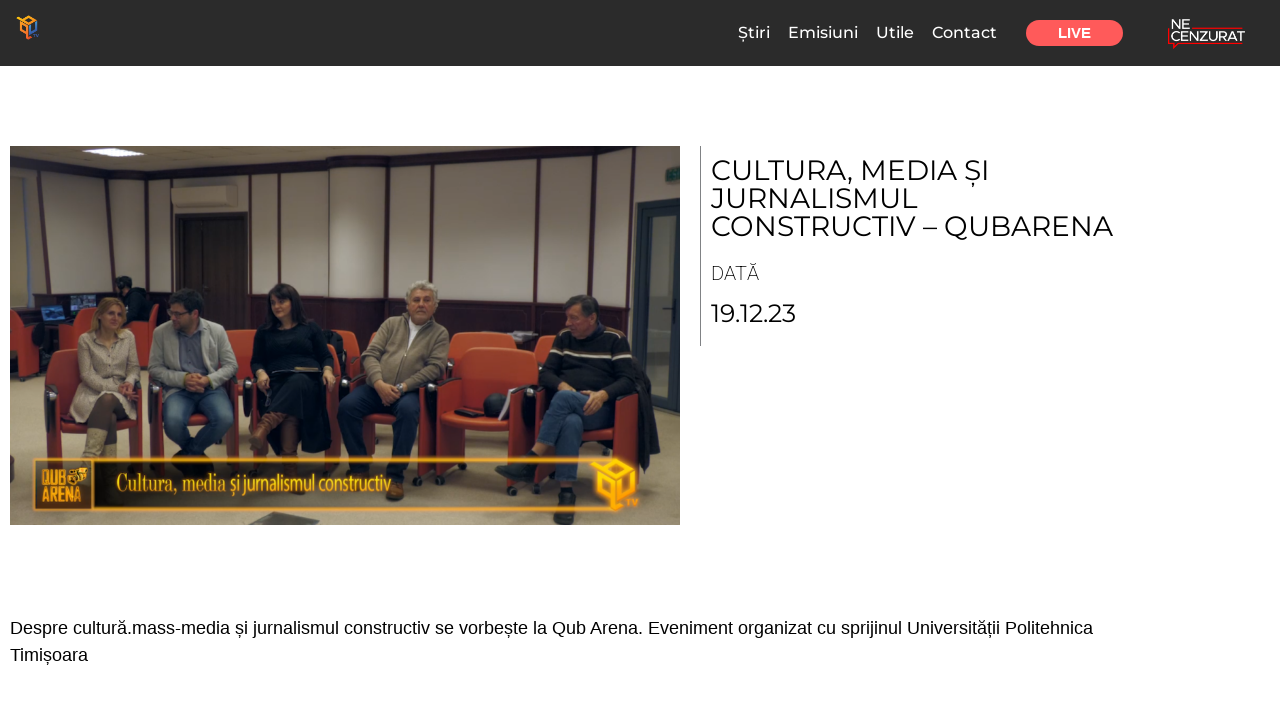

--- FILE ---
content_type: text/html; charset=utf-8
request_url: https://www.google.com/recaptcha/api2/aframe
body_size: 267
content:
<!DOCTYPE HTML><html><head><meta http-equiv="content-type" content="text/html; charset=UTF-8"></head><body><script nonce="Fza3fkm30afIbZLRSHFxtw">/** Anti-fraud and anti-abuse applications only. See google.com/recaptcha */ try{var clients={'sodar':'https://pagead2.googlesyndication.com/pagead/sodar?'};window.addEventListener("message",function(a){try{if(a.source===window.parent){var b=JSON.parse(a.data);var c=clients[b['id']];if(c){var d=document.createElement('img');d.src=c+b['params']+'&rc='+(localStorage.getItem("rc::a")?sessionStorage.getItem("rc::b"):"");window.document.body.appendChild(d);sessionStorage.setItem("rc::e",parseInt(sessionStorage.getItem("rc::e")||0)+1);localStorage.setItem("rc::h",'1769711098362');}}}catch(b){}});window.parent.postMessage("_grecaptcha_ready", "*");}catch(b){}</script></body></html>